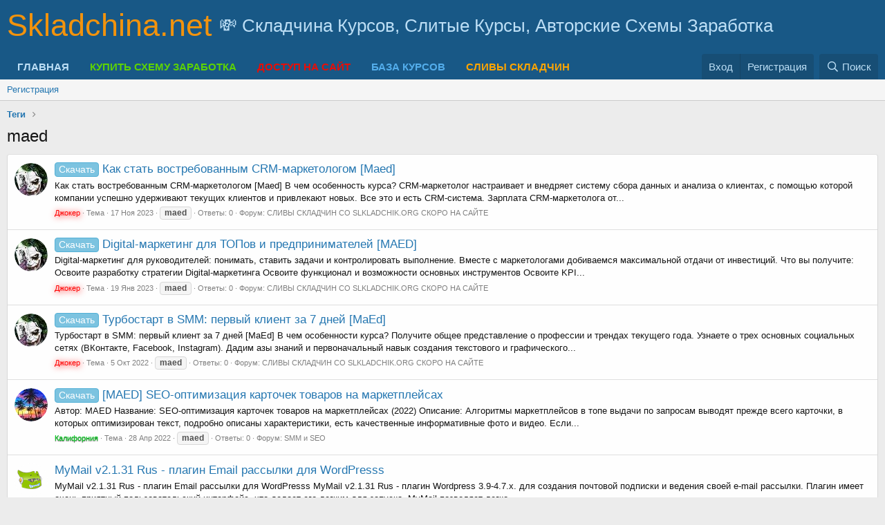

--- FILE ---
content_type: text/html; charset=utf-8
request_url: https://skladchina.net/tags/maed/
body_size: 10414
content:
<!DOCTYPE html>
<html id="XF" lang="ru-RU" dir="LTR"
	data-app="public"
	data-template="tag_view"
	data-container-key=""
	data-content-key=""
	data-logged-in="false"
	data-cookie-prefix="xf_"
	data-csrf="1769029985,14e1122480bd4177dfda234ff3211090"
	class="has-no-js template-tag_view"
	 data-run-jobs="">
<head>
	<meta charset="utf-8" />
	<meta http-equiv="X-UA-Compatible" content="IE=Edge" />
	<meta name="viewport" content="width=device-width, initial-scale=1, viewport-fit=cover">

	
	
	

	
	<title>maed</title>


	<link rel="manifest" href="/webmanifest.php">
	
		<meta name="theme-color" content="#185886" />
	

	<meta name="apple-mobile-web-app-title" content="Skladchina.net - Сливы курсов со skladchik.org">
	

	

	
		
	
	
	<meta property="og:site_name" content="Skladchina.net - Сливы курсов со skladchik.org" />


	
	
		
	
	
	<meta property="og:type" content="website" />


	
	
		
	
	
	
		<meta property="og:title" content="maed" />
		<meta property="twitter:title" content="maed" />
	


	
	
	
		
	
	
	<meta property="og:url" content="https://skladchina.net/tags/maed/" />


	
	

	
	

	


	<link rel="preload" href="/styles/fonts/fa/fa-regular-400.woff2?_v=5.15.3" as="font" type="font/woff2" crossorigin="anonymous" />


	<link rel="preload" href="/styles/fonts/fa/fa-solid-900.woff2?_v=5.15.3" as="font" type="font/woff2" crossorigin="anonymous" />


<link rel="preload" href="/styles/fonts/fa/fa-brands-400.woff2?_v=5.15.3" as="font" type="font/woff2" crossorigin="anonymous" />

	
	<link rel="stylesheet" href="/css.php?css=public%3Anormalize.css%2Cpublic%3Afa.css%2Cpublic%3Acore.less%2Cpublic%3Aapp.less%2Cpublic%3Asvg_forum_logo.less&amp;s=1&amp;l=2&amp;d=1762784600&amp;k=78951f8d57e533ccb4a2b1b142aae86cc2c626d1" />
	

	<link rel="stylesheet" href="/css.php?css=public%3Anotices.less%2Cpublic%3Aextra.less&amp;s=1&amp;l=2&amp;d=1762784600&amp;k=07f8019eafa813b7e948a68e469e93d5fc508f5d" />

	
		<script src="/js/xf/preamble.min.js?_v=5665f9e5"></script>
	


	
		<link rel="icon" type="image/png" href="https://skladchina.net/data/assets/logo/devil.png" sizes="32x32" />
	
	

	
		
		
		<!-- Yandex.Metrika counter -->
		
			<script type="text/javascript">
				(function(m,e,t,r,i,k,a){m[i]=m[i]||function(){(m[i].a=m[i].a||[]).push(arguments)};
										 m[i].l=1*new Date();k=e.createElement(t),a=e.getElementsByTagName(t)[0],k.async=1,k.src=r,a.parentNode.insertBefore(k,a)})
				(window, document, "script", "https://mc.yandex.ru/metrika/tag.js", "ym");

				ym(93656691, "init", {
					clickmap:true,
					trackLinks:true,
					accurateTrackBounce:true,
					webvisor:true
				});
			</script>
		
		<noscript>
			<div>
				<img src="https://mc.yandex.ru/watch/93656691" style="position:absolute; left:-9999px;" alt="" />
			</div>
		</noscript>
		<!-- /Yandex.Metrika counter -->
	


</head>
<body data-template="tag_view">

<div class="p-pageWrapper" id="top">





<header class="p-header" id="header">
	<div class="p-header-inner">
		<div class="p-header-content">

			
    <div class="p-header-logo p-header-logo--image">
        
            <a href="https://skladchina.net">
                <span class="svg-forum-logo">Skladchina.net</span>
            </a>
        
    </div>

<div class="svg-forum-slogan">
	💸 Складчина Курсов, Слитые Курсы, Авторские Схемы Заработка
</div>

			
		</div>
	</div>
</header>





	<div class="p-navSticky p-navSticky--primary" data-xf-init="sticky-header">
		
	<nav class="p-nav">
		<div class="p-nav-inner">
			<button type="button" class="button--plain p-nav-menuTrigger button" data-xf-click="off-canvas" data-menu=".js-headerOffCanvasMenu" tabindex="0" aria-label="Меню"><span class="button-text">
				<i aria-hidden="true"></i>
			</span></button>

			
    <div class="p-nav-smallLogo">
        
            <a href="https://skladchina.net">
                <img src="/styles/default/xenforo/xenforo-logo.png" alt="Skladchina.net - Сливы курсов со skladchik.org"  />
            </a>
        
    </div>


			<div class="p-nav-scroller hScroller" data-xf-init="h-scroller" data-auto-scroll=".p-navEl.is-selected">
				<div class="hScroller-scroll">
					<ul class="p-nav-list js-offCanvasNavSource">
					
						<li>
							
	<div class="p-navEl " >
		

			
	
	<a href="https://skladchina.net"
		class="p-navEl-link "
		
		data-xf-key="1"
		data-nav-id="home"><b>ГЛАВНАЯ</b></a>


			

		
		
	</div>

						</li>
					
						<li>
							
	<div class="p-navEl " >
		

			
	
	<a href="https://skladchina.net/forums/platnye-sxemy-zarabotka.166/"
		class="p-navEl-link "
		
		data-xf-key="2"
		data-nav-id="shem_zar"><b><font color="#5dd303">КУПИТЬ СХЕМУ ЗАРАБОТКА</font></b></a>


			

		
		
	</div>

						</li>
					
						<li>
							
	<div class="p-navEl " >
		

			
	
	<a href="https://skladchina.net/threads/kupit-dostup-na-sajt.2359/"
		class="p-navEl-link "
		
		data-xf-key="3"
		data-nav-id="premium"><b><font color="#E90D06">ДОСТУП НА САЙТ</font></b></a>


			

		
		
	</div>

						</li>
					
						<li>
							
	<div class="p-navEl " >
		

			
	
	<a href="https://skladchina.net/categories/infoprodukty.9/"
		class="p-navEl-link "
		
		data-xf-key="4"
		data-nav-id="infoprodukti"><b><font color="#53adeb">БАЗА КУРСОВ</font></b></a>


			

		
		
	</div>

						</li>
					
						<li>
							
	<div class="p-navEl " >
		

			
	
	<a href="https://skladchina.net/forums/sliv-skladchin.162/"
		class="p-navEl-link "
		
		data-xf-key="5"
		data-nav-id="skladchik"><b><font color="ffa500">СЛИВЫ СКЛАДЧИН</font></b></a>


			

		
		
	</div>

						</li>
					
					</ul>
				</div>
			</div>

			<div class="p-nav-opposite">
				<div class="p-navgroup p-account p-navgroup--guest">
					
						<a href="/login/" class="p-navgroup-link p-navgroup-link--textual p-navgroup-link--logIn"
							data-xf-click="overlay" data-follow-redirects="on">
							<span class="p-navgroup-linkText">Вход</span>
						</a>
						
							<a href="/register/" class="p-navgroup-link p-navgroup-link--textual p-navgroup-link--register"
								data-xf-click="overlay" data-follow-redirects="on">
								<span class="p-navgroup-linkText">Регистрация</span>
							</a>
						
					
				</div>

				<div class="p-navgroup p-discovery">
					<a href="/whats-new/"
						class="p-navgroup-link p-navgroup-link--iconic p-navgroup-link--whatsnew"
						aria-label="Что нового?"
						title="Что нового?">
						<i aria-hidden="true"></i>
						<span class="p-navgroup-linkText">Что нового?</span>
					</a>

					
						<a href="/search/"
							class="p-navgroup-link p-navgroup-link--iconic p-navgroup-link--search"
							data-xf-click="menu"
							data-xf-key="/"
							aria-label="Поиск"
							aria-expanded="false"
							aria-haspopup="true"
							title="Поиск">
							<i aria-hidden="true"></i>
							<span class="p-navgroup-linkText">Поиск</span>
						</a>
						<div class="menu menu--structural menu--wide" data-menu="menu" aria-hidden="true">
							<form action="/search/search" method="post"
								class="menu-content"
								data-xf-init="quick-search">

								<h3 class="menu-header">Поиск</h3>
								
								<div class="menu-row">
									
										<input type="text" class="input" name="keywords" placeholder="Поиск…" aria-label="Поиск" data-menu-autofocus="true" />
									
								</div>

								
								<div class="menu-row">
									<label class="iconic"><input type="checkbox"  name="c[title_only]" value="1" /><i aria-hidden="true"></i><span class="iconic-label">Искать только в заголовках

												
													<span tabindex="0" role="button"
														data-xf-init="tooltip" data-trigger="hover focus click" title="Также будет выполнен поиск по тегам">

														<i class="fa--xf far fa-question-circle u-muted u-smaller" aria-hidden="true"></i>
													</span></span></label>

								</div>
								
								<div class="menu-row">
									<div class="inputGroup">
										<span class="inputGroup-text" id="ctrl_search_menu_by_member">От:</span>
										<input type="text" class="input" name="c[users]" data-xf-init="auto-complete" placeholder="Пользователь" aria-labelledby="ctrl_search_menu_by_member" />
									</div>
								</div>
								<div class="menu-footer">
									<span class="menu-footer-controls">
										<button type="submit" class="button--primary button button--icon button--icon--search"><span class="button-text">Поиск</span></button>
										<a href="/search/" class="button"><span class="button-text">Расширенный поиск…</span></a>
									</span>
								</div>

								<input type="hidden" name="_xfToken" value="1769029985,14e1122480bd4177dfda234ff3211090" />
							</form>
						</div>
					
				</div>
			</div>
		</div>
	</nav>

	</div>
	
	
		<div class="p-sectionLinks">
			<div class="p-sectionLinks-inner hScroller" data-xf-init="h-scroller">
				<div class="hScroller-scroll">
					<ul class="p-sectionLinks-list">
					
						<li>
							
	<div class="p-navEl " >
		

			
	
	<a href="/register/"
		class="p-navEl-link "
		
		data-xf-key="alt+1"
		data-nav-id="defaultRegister">Регистрация</a>


			

		
		
	</div>

						</li>
					
					</ul>
				</div>
			</div>
		</div>
	



<div class="offCanvasMenu offCanvasMenu--nav js-headerOffCanvasMenu" data-menu="menu" aria-hidden="true" data-ocm-builder="navigation">
	<div class="offCanvasMenu-backdrop" data-menu-close="true"></div>
	<div class="offCanvasMenu-content">
		<div class="offCanvasMenu-header">
			Меню
			<a class="offCanvasMenu-closer" data-menu-close="true" role="button" tabindex="0" aria-label="Закрыть"></a>
		</div>
		
			<div class="p-offCanvasRegisterLink">
				<div class="offCanvasMenu-linkHolder">
					<a href="/login/" class="offCanvasMenu-link" data-xf-click="overlay" data-menu-close="true">
						Вход
					</a>
				</div>
				<hr class="offCanvasMenu-separator" />
				
					<div class="offCanvasMenu-linkHolder">
						<a href="/register/" class="offCanvasMenu-link" data-xf-click="overlay" data-menu-close="true">
							Регистрация
						</a>
					</div>
					<hr class="offCanvasMenu-separator" />
				
			</div>
		
		<div class="js-offCanvasNavTarget"></div>
		<div class="offCanvasMenu-installBanner js-installPromptContainer" style="display: none;" data-xf-init="install-prompt">
			<div class="offCanvasMenu-installBanner-header">Приложение</div>
			<button type="button" class="js-installPromptButton button"><span class="button-text">Установить</span></button>
		</div>
	</div>
</div>

<div class="p-body">
	<div class="p-body-inner">
		<!--XF:EXTRA_OUTPUT-->

		

		

		
		
	
		<ul class="p-breadcrumbs "
			itemscope itemtype="https://schema.org/BreadcrumbList">
		
			

			
			

			

			
			
				
				
	<li itemprop="itemListElement" itemscope itemtype="https://schema.org/ListItem">
		<a href="/tags/" itemprop="item">
			<span itemprop="name">Теги</span>
		</a>
		<meta itemprop="position" content="1" />
	</li>

			

		
		</ul>
	

		

		
	<noscript class="js-jsWarning"><div class="blockMessage blockMessage--important blockMessage--iconic u-noJsOnly">JavaScript отключён. Чтобы полноценно использовать наш сайт, включите JavaScript в своём браузере.</div></noscript>

		
	<div class="blockMessage blockMessage--important blockMessage--iconic js-browserWarning" style="display: none">Вы используете устаревший браузер. Этот и другие сайты могут отображаться в нём некорректно.<br />Вам необходимо обновить браузер или попробовать использовать <a href="https://www.google.com/chrome/" target="_blank" rel="noopener">другой</a>.</div>


		
			<div class="p-body-header">
			
				
					<div class="p-title ">
					
						
							<h1 class="p-title-value">maed</h1>
						
						
					
					</div>
				

				
			
			</div>
		

		<div class="p-body-main  ">
			
			<div class="p-body-contentCol"></div>
			

			

			<div class="p-body-content">
				
				<div class="p-body-pageContent">





<div class="block" data-xf-init="" data-type="" data-href="/inline-mod/">
	

	<div class="block-container">
		<ol class="block-body">
			
				<li class="block-row block-row--separated  js-inlineModContainer" data-author="Джокер">
	<div class="contentRow ">
		<span class="contentRow-figure">
			<a href="/members/dzhoker.39049/" class="avatar avatar--s" data-user-id="39049" data-xf-init="member-tooltip">
			<img src="/data/avatars/s/39/39049.jpg?1684676423" srcset="/data/avatars/m/39/39049.jpg?1684676423 2x" alt="Джокер" class="avatar-u39049-s" width="48" height="48" loading="lazy" /> 
		</a>
		</span>
		<div class="contentRow-main">
			<h3 class="contentRow-title">
				<a href="/threads/kak-stat-vostrebovannym-crm-marketologom-maed.215237/"><span class="label label--skyBlue" dir="auto">Скачать</span><span class="label-append">&nbsp;</span>Как стать востребованным CRM-маркетологом [Maed]</a>
			</h3>

			<div class="contentRow-snippet">Как стать востребованным CRM-маркетологом [Maed]



В чем особенность курса?
СRM-маркетолог настраивает и внедряет систему сбора данных и анализа о клиентах, с помощью которой компании успешно удерживают текущих клиентов и привлекают новых. Все это и есть CRM-система.
Зарплата СRM-маркетолога от...</div>

			<div class="contentRow-minor contentRow-minor--hideLinks">
				<ul class="listInline listInline--bullet">
					
					<li><a href="/members/dzhoker.39049/" class="username " dir="auto" data-user-id="39049" data-xf-init="member-tooltip"><span class="username--style3 username--moderator username--admin">Джокер</span></a></li>
					<li>Тема</li>
					<li><time  class="u-dt" dir="auto" datetime="2023-11-17T19:55:26+0300" data-time="1700240126" data-date-string="17 Ноя 2023" data-time-string="19:55" title="17 Ноя 2023 в 19:55">17 Ноя 2023</time></li>
					
						<li>
							

	
		
			<span class="tagItem tagItem--tag_maed" dir="auto">
				<em class="textHighlight">maed</em>
			</span>
		
	

						</li>
					
					<li>Ответы: 0</li>
					<li>Форум: <a href="/forums/slivy-skladchin-so-slkladchik-org-skoro-na-sajte.162/">СЛИВЫ СКЛАДЧИН СО SLKLADCHIK.ORG СКОРО НА САЙТЕ</a></li>
				</ul>
			</div>
		</div>
	</div>
</li>
			
				<li class="block-row block-row--separated  js-inlineModContainer" data-author="Джокер">
	<div class="contentRow ">
		<span class="contentRow-figure">
			<a href="/members/dzhoker.39049/" class="avatar avatar--s" data-user-id="39049" data-xf-init="member-tooltip">
			<img src="/data/avatars/s/39/39049.jpg?1684676423" srcset="/data/avatars/m/39/39049.jpg?1684676423 2x" alt="Джокер" class="avatar-u39049-s" width="48" height="48" loading="lazy" /> 
		</a>
		</span>
		<div class="contentRow-main">
			<h3 class="contentRow-title">
				<a href="/threads/digital-marketing-dlja-topov-i-predprinimatelej-maed.184421/"><span class="label label--skyBlue" dir="auto">Скачать</span><span class="label-append">&nbsp;</span>Digital-маркетинг для ТОПов и предпринимателей [MAED]</a>
			</h3>

			<div class="contentRow-snippet">Digital-маркетинг для руководителей: понимать, ставить задачи и контролировать выполнение. Вместе с маркетологами добиваемся максимальной отдачи от инвестиций.

Что вы получите:
Освоите разработку стратегии Digital-маркетинга
Освоите функционал и возможности основных инструментов
Освоите KPI...</div>

			<div class="contentRow-minor contentRow-minor--hideLinks">
				<ul class="listInline listInline--bullet">
					
					<li><a href="/members/dzhoker.39049/" class="username " dir="auto" data-user-id="39049" data-xf-init="member-tooltip"><span class="username--style3 username--moderator username--admin">Джокер</span></a></li>
					<li>Тема</li>
					<li><time  class="u-dt" dir="auto" datetime="2023-01-19T14:22:53+0300" data-time="1674127373" data-date-string="19 Янв 2023" data-time-string="14:22" title="19 Янв 2023 в 14:22">19 Янв 2023</time></li>
					
						<li>
							

	
		
			<span class="tagItem tagItem--tag_maed" dir="auto">
				<em class="textHighlight">maed</em>
			</span>
		
	

						</li>
					
					<li>Ответы: 0</li>
					<li>Форум: <a href="/forums/slivy-skladchin-so-slkladchik-org-skoro-na-sajte.162/">СЛИВЫ СКЛАДЧИН СО SLKLADCHIK.ORG СКОРО НА САЙТЕ</a></li>
				</ul>
			</div>
		</div>
	</div>
</li>
			
				<li class="block-row block-row--separated  js-inlineModContainer" data-author="Джокер">
	<div class="contentRow ">
		<span class="contentRow-figure">
			<a href="/members/dzhoker.39049/" class="avatar avatar--s" data-user-id="39049" data-xf-init="member-tooltip">
			<img src="/data/avatars/s/39/39049.jpg?1684676423" srcset="/data/avatars/m/39/39049.jpg?1684676423 2x" alt="Джокер" class="avatar-u39049-s" width="48" height="48" loading="lazy" /> 
		</a>
		</span>
		<div class="contentRow-main">
			<h3 class="contentRow-title">
				<a href="/threads/turbostart-v-smm-pervyj-klient-za-7-dnej-maed.172257/"><span class="label label--skyBlue" dir="auto">Скачать</span><span class="label-append">&nbsp;</span>Турбостарт в SMM: первый клиент за 7 дней [MaEd]</a>
			</h3>

			<div class="contentRow-snippet">Турбостарт в SMM: первый клиент за 7 дней [MaEd]



В чем особенности курса?
Получите общее представление о профессии и трендах текущего года.
Узнаете о трех основных социальных сетях (ВКонтакте, Facebook, Instagram).
Дадим азы знаний и первоначальный навык создания текстового и графического...</div>

			<div class="contentRow-minor contentRow-minor--hideLinks">
				<ul class="listInline listInline--bullet">
					
					<li><a href="/members/dzhoker.39049/" class="username " dir="auto" data-user-id="39049" data-xf-init="member-tooltip"><span class="username--style3 username--moderator username--admin">Джокер</span></a></li>
					<li>Тема</li>
					<li><time  class="u-dt" dir="auto" datetime="2022-10-05T22:22:41+0300" data-time="1664997761" data-date-string="5 Окт 2022" data-time-string="22:22" title="5 Окт 2022 в 22:22">5 Окт 2022</time></li>
					
						<li>
							

	
		
			<span class="tagItem tagItem--tag_maed" dir="auto">
				<em class="textHighlight">maed</em>
			</span>
		
	

						</li>
					
					<li>Ответы: 0</li>
					<li>Форум: <a href="/forums/slivy-skladchin-so-slkladchik-org-skoro-na-sajte.162/">СЛИВЫ СКЛАДЧИН СО SLKLADCHIK.ORG СКОРО НА САЙТЕ</a></li>
				</ul>
			</div>
		</div>
	</div>
</li>
			
				<li class="block-row block-row--separated  js-inlineModContainer" data-author="Калифорния">
	<div class="contentRow ">
		<span class="contentRow-figure">
			<a href="/members/kalifornija.41913/" class="avatar avatar--s" data-user-id="41913" data-xf-init="member-tooltip">
			<img src="/data/avatars/s/41/41913.jpg?1684677323" srcset="/data/avatars/m/41/41913.jpg?1684677323 2x" alt="Калифорния" class="avatar-u41913-s" width="48" height="48" loading="lazy" /> 
		</a>
		</span>
		<div class="contentRow-main">
			<h3 class="contentRow-title">
				<a href="/threads/maed-seo-optimizacija-kartochek-tovarov-na-marketplejsax.151291/"><span class="label label--skyBlue" dir="auto">Скачать</span><span class="label-append">&nbsp;</span>[MAED] SEO-оптимизация карточек товаров на маркетплейсах</a>
			</h3>

			<div class="contentRow-snippet">Автор: MAED
Название: SEO-оптимизация карточек товаров на маркетплейсах (2022)





Описание:

Алгоритмы маркетплейсов в топе выдачи по запросам выводят прежде всего карточки, в которых оптимизирован текст, подробно описаны характеристики, есть качественные информативные фото и видео.
Если...</div>

			<div class="contentRow-minor contentRow-minor--hideLinks">
				<ul class="listInline listInline--bullet">
					
					<li><a href="/members/kalifornija.41913/" class="username " dir="auto" data-user-id="41913" data-xf-init="member-tooltip"><span class="username--style6">Калифорния</span></a></li>
					<li>Тема</li>
					<li><time  class="u-dt" dir="auto" datetime="2022-04-28T15:03:25+0300" data-time="1651147405" data-date-string="28 Апр 2022" data-time-string="15:03" title="28 Апр 2022 в 15:03">28 Апр 2022</time></li>
					
						<li>
							

	
		
			<span class="tagItem tagItem--tag_maed" dir="auto">
				<em class="textHighlight">maed</em>
			</span>
		
	

						</li>
					
					<li>Ответы: 0</li>
					<li>Форум: <a href="/forums/smm-i-seo.145/">SMM и SEO</a></li>
				</ul>
			</div>
		</div>
	</div>
</li>
			
				<li class="block-row block-row--separated  js-inlineModContainer" data-author="ahmeddd">
	<div class="contentRow ">
		<span class="contentRow-figure">
			<a href="/members/ahmeddd.4019/" class="avatar avatar--s" data-user-id="4019" data-xf-init="member-tooltip">
			<img src="https://robohash.org/ahmeddd/?size=48x48&amp;set=set3" srcset="https://robohash.org/ahmeddd/?size=48x48&amp;set=set3 2x" alt="ahmeddd" class="avatar-u4019-s" width="48" height="48" loading="lazy" /> 
		</a>
		</span>
		<div class="contentRow-main">
			<h3 class="contentRow-title">
				<a href="/threads/mymail-v2-1-31-rus-plagin-email-rassylki-dlja-wordpresss.24843/">MyMail v2.1.31 Rus - плагин Email рассылки для WordPresss</a>
			</h3>

			<div class="contentRow-snippet">MyMail v2.1.31 Rus - плагин Email рассылки для WordPresss
 
MyMail v2.1.31 Rus - плагин Wordpress 3.9-4.7.x. для создания почтовой подписки и ведения своей e-mail рассылки. Плагин имеет очень приятный пользовательский интерфейс, что делает его легким для запуска. MyMail позволяет легко...</div>

			<div class="contentRow-minor contentRow-minor--hideLinks">
				<ul class="listInline listInline--bullet">
					
					<li><a href="/members/ahmeddd.4019/" class="username " dir="auto" data-user-id="4019" data-xf-init="member-tooltip"><span class="username--style2">ahmeddd</span></a></li>
					<li>Тема</li>
					<li><time  class="u-dt" dir="auto" datetime="2017-01-13T18:31:00+0300" data-time="1484321460" data-date-string="13 Янв 2017" data-time-string="18:31" title="13 Янв 2017 в 18:31">13 Янв 2017</time></li>
					
						<li>
							

	
		
			<span class="tagItem tagItem--tag_mymail" dir="auto">
				mymail
			</span>
		
			<span class="tagItem tagItem--tag_plagin-email-rassylki-dlja-wordpresss" dir="auto">
				плагин email рассылки для wordpresss
			</span>
		
	

						</li>
					
					<li>Ответы: 0</li>
					<li>Форум: <a href="/forums/wordpress.53/">WordPress</a></li>
				</ul>
			</div>
		</div>
	</div>
</li>
			
				<li class="block-row block-row--separated  js-inlineModContainer" data-author="Kolin">
	<div class="contentRow ">
		<span class="contentRow-figure">
			<a href="/members/kolin.3/" class="avatar avatar--s" data-user-id="3" data-xf-init="member-tooltip">
			<img src="https://robohash.org/Kolin/?size=48x48&amp;set=set3" srcset="https://robohash.org/Kolin/?size=48x48&amp;set=set3 2x" alt="Kolin" class="avatar-u3-s" width="48" height="48" loading="lazy" /> 
		</a>
		</span>
		<div class="contentRow-main">
			<h3 class="contentRow-title">
				<a href="/threads/mymail-v2-1-20-plagin-email-rassylki-dlja-wordpresss.23436/">MyMail v2.1.20 - плагин Email рассылки для WordPresss</a>
			</h3>

			<div class="contentRow-snippet">MyMail - плагин Wordpress 3.9-4.4.x для создания почтовой подписки и ведения своей e-mail рассылки. Плагин имеет очень приятный пользовательский интерфейс, что делает его легким для запуска. MyMail позволяет легко создавать, посылать и отслеживать свои электронные письма.



Демо:
*** Скрытый...</div>

			<div class="contentRow-minor contentRow-minor--hideLinks">
				<ul class="listInline listInline--bullet">
					
					<li><a href="/members/kolin.3/" class="username " dir="auto" data-user-id="3" data-xf-init="member-tooltip"><span class="username--style3 username--moderator username--admin">Kolin</span></a></li>
					<li>Тема</li>
					<li><time  class="u-dt" dir="auto" datetime="2016-08-06T15:44:00+0300" data-time="1470487440" data-date-string="6 Авг 2016" data-time-string="15:44" title="6 Авг 2016 в 15:44">6 Авг 2016</time></li>
					
						<li>
							

	
		
			<span class="tagItem tagItem--tag_mymail" dir="auto">
				mymail
			</span>
		
			<span class="tagItem tagItem--tag_wordpress" dir="auto">
				wordpress
			</span>
		
			<span class="tagItem tagItem--tag_vordpress" dir="auto">
				вордпресс
			</span>
		
			<span class="tagItem tagItem--tag_plagin" dir="auto">
				плагин
			</span>
		
			<span class="tagItem tagItem--tag_plagin-wordpress" dir="auto">
				плагин wordpress
			</span>
		
	

						</li>
					
					<li>Ответы: 0</li>
					<li>Форум: <a href="/forums/wordpress.53/">WordPress</a></li>
				</ul>
			</div>
		</div>
	</div>
</li>
			
				<li class="block-row block-row--separated  js-inlineModContainer" data-author="torch">
	<div class="contentRow ">
		<span class="contentRow-figure">
			<a href="/members/torch.2941/" class="avatar avatar--s" data-user-id="2941" data-xf-init="member-tooltip">
			<img src="/data/avatars/s/2/2941.jpg?1455548615" srcset="/data/avatars/m/2/2941.jpg?1455548615 2x" alt="torch" class="avatar-u2941-s" width="48" height="48" loading="lazy" /> 
		</a>
		</span>
		<div class="contentRow-main">
			<h3 class="contentRow-title">
				<a href="/threads/mymail-v2-1-16-1-plagin-email-rassylki-dlja-wordpresss.23353/">MyMail v2.1.16.1 - плагин Email рассылки для WordPresss</a>
			</h3>

			<div class="contentRow-snippet">MyMail - плагин Wordpress 3.9-4.4.x для создания почтовой подписки и ведения своей e-mail рассылки. Плагин имеет очень приятный пользовательский интерфейс, что делает его легким для запуска. MyMail позволяет легко создавать, посылать и отслеживать свои электронные письма.

Демо:
*** Скрытый...</div>

			<div class="contentRow-minor contentRow-minor--hideLinks">
				<ul class="listInline listInline--bullet">
					
					<li><a href="/members/torch.2941/" class="username " dir="auto" data-user-id="2941" data-xf-init="member-tooltip"><span class="username--style7">torch</span></a></li>
					<li>Тема</li>
					<li><time  class="u-dt" dir="auto" datetime="2016-07-11T23:16:09+0300" data-time="1468268169" data-date-string="11 Июл 2016" data-time-string="23:16" title="11 Июл 2016 в 23:16">11 Июл 2016</time></li>
					
						<li>
							

	
		
			<span class="tagItem tagItem--tag_mymail" dir="auto">
				mymail
			</span>
		
			<span class="tagItem tagItem--tag_wordpresss" dir="auto">
				wordpresss
			</span>
		
			<span class="tagItem tagItem--tag_plagin" dir="auto">
				плагин
			</span>
		
			<span class="tagItem tagItem--tag_plagin-email-rassylki" dir="auto">
				плагин email рассылки
			</span>
		
	

						</li>
					
					<li>Ответы: 0</li>
					<li>Форум: <a href="/forums/wordpress.53/">WordPress</a></li>
				</ul>
			</div>
		</div>
	</div>
</li>
			
				<li class="block-row block-row--separated  js-inlineModContainer" data-author="torch">
	<div class="contentRow ">
		<span class="contentRow-figure">
			<a href="/members/torch.2941/" class="avatar avatar--s" data-user-id="2941" data-xf-init="member-tooltip">
			<img src="/data/avatars/s/2/2941.jpg?1455548615" srcset="/data/avatars/m/2/2941.jpg?1455548615 2x" alt="torch" class="avatar-u2941-s" width="48" height="48" loading="lazy" /> 
		</a>
		</span>
		<div class="contentRow-main">
			<h3 class="contentRow-title">
				<a href="/threads/mymail-v2-1-13-plagin-email-rassylki-dlja-wordpresss.23192/">MyMail v2.1.13 - плагин Email рассылки для WordPresss</a>
			</h3>

			<div class="contentRow-snippet">MyMail - плагин Wordpress 3.9-4.4.x для создания почтовой подписки и ведения своей e-mail рассылки. Плагин имеет очень приятный пользовательский интерфейс, что делает его легким для запуска. MyMail позволяет легко создавать, посылать и отслеживать свои электронные письма.

User: demo Password...</div>

			<div class="contentRow-minor contentRow-minor--hideLinks">
				<ul class="listInline listInline--bullet">
					
					<li><a href="/members/torch.2941/" class="username " dir="auto" data-user-id="2941" data-xf-init="member-tooltip"><span class="username--style7">torch</span></a></li>
					<li>Тема</li>
					<li><time  class="u-dt" dir="auto" datetime="2016-07-02T16:54:36+0300" data-time="1467467676" data-date-string="2 Июл 2016" data-time-string="16:54" title="2 Июл 2016 в 16:54">2 Июл 2016</time></li>
					
						<li>
							

	
		
			<span class="tagItem tagItem--tag_mymail" dir="auto">
				mymail
			</span>
		
			<span class="tagItem tagItem--tag_wordpresss" dir="auto">
				wordpresss
			</span>
		
			<span class="tagItem tagItem--tag_plagin" dir="auto">
				плагин
			</span>
		
	

						</li>
					
					<li>Ответы: 0</li>
					<li>Форум: <a href="/forums/cms.24/">CMS</a></li>
				</ul>
			</div>
		</div>
	</div>
</li>
			
		</ol>
	</div>
	<div class="block-outer block-outer--after">
		
		
	</div>
</div></div>
				
			</div>

			
		</div>

		
		
	
		<ul class="p-breadcrumbs p-breadcrumbs--bottom"
			itemscope itemtype="https://schema.org/BreadcrumbList">
		
			

			
			

			

			
			
				
				
	<li itemprop="itemListElement" itemscope itemtype="https://schema.org/ListItem">
		<a href="/tags/" itemprop="item">
			<span itemprop="name">Теги</span>
		</a>
		<meta itemprop="position" content="1" />
	</li>

			

		
		</ul>
	

		
	</div>
</div>

<footer class="p-footer" id="footer">
	<div class="p-footer-inner">

		<div class="p-footer-row">
			
			<div class="p-footer-row-opposite">
				<ul class="p-footer-linkList">
					

					
						<li><a href="/help/terms/">Условия и правила</a></li>
					

					

					
						<li><a href="/help/">Помощь</a></li>
					

					
						<li><a href="https://skladchina.net">Главная</a></li>
					

					<li><a href="/forums/-/index.rss" target="_blank" class="p-footer-rssLink" title="RSS"><span aria-hidden="true"><i class="fa--xf far fa-rss" aria-hidden="true"></i><span class="u-srOnly">RSS</span></span></a></li>
				</ul>
			</div>
		</div>

		


		
	</div>
</footer>

</div> <!-- closing p-pageWrapper -->

<div class="u-bottomFixer js-bottomFixTarget">
	
		
	
		
		
		

		<ul class="notices notices--floating notices--isMulti js-notices"
			data-xf-init="notices"
			data-type="floating"
			data-scroll-interval="6">

			
				
	<li class="notice js-notice notice--primary"
		data-notice-id="9"
		data-delay-duration="15000"
		data-display-duration="0"
		data-auto-dismiss=""
		data-visibility="">

		
		<div class="notice-content">
			
				<a href="/account/dismiss-notice?notice_id=9" class="notice-dismiss js-noticeDismiss" data-xf-init="tooltip" title="Скрыть объявление"></a>
			
			<b><font size="3">
<p><font color="#008000">😈 Заработок на инфокурсах</font>
<p></p>
<a href="https://skladchina.net/threads/zarabatyvaem-na-infociganax-ot-sozdatelej-skladchika.114359/"><font size="3">Подробнее</a></b>
		</div>
	</li>

			
				
	<li class="notice js-notice notice--primary"
		data-notice-id="12"
		data-delay-duration="20000"
		data-display-duration="0"
		data-auto-dismiss=""
		data-visibility="">

		
		<div class="notice-content">
			
				<a href="/account/dismiss-notice?notice_id=12" class="notice-dismiss js-noticeDismiss" data-xf-init="tooltip" title="Скрыть объявление"></a>
			
			<b><font size="3">
<p><font color="#008000">🤑 Онлайн-бизнес с пассивным доходом 500к в месяц</font>
<p></p>
<a href="https://skladchina.net/threads/onlajn-biznes-s-passivnym-doxodom-500k-v-mesjac-ot-komandy-skladchina-net.369787/"><font size="3">Подробнее</a></b>
		</div>
	</li>

			
		</ul>
	

	
	
</div>


	<div class="u-scrollButtons js-scrollButtons" data-trigger-type="up">
		<a href="#top" class="button--scroll button" data-xf-click="scroll-to"><span class="button-text"><i class="fa--xf far fa-arrow-up" aria-hidden="true"></i><span class="u-srOnly">Сверху</span></span></a>
		
	</div>



	<script src="/js/vendor/jquery/jquery-3.5.1.min.js?_v=5665f9e5"></script>
	<script src="/js/vendor/vendor-compiled.js?_v=5665f9e5"></script>
	<script src="/js/xf/core-compiled.js?_v=5665f9e5"></script>
	<script src="/js/xf/notice.min.js?_v=5665f9e5"></script>

	<script>
		jQuery.extend(true, XF.config, {
			// 
			userId: 0,
			enablePush: false,
			pushAppServerKey: '',
			url: {
				fullBase: 'https://skladchina.net/',
				basePath: '/',
				css: '/css.php?css=__SENTINEL__&s=1&l=2&d=1762784600',
				keepAlive: '/login/keep-alive'
			},
			cookie: {
				path: '/',
				domain: '',
				prefix: 'xf_',
				secure: true,
				consentMode: 'disabled',
				consented: ["optional","_third_party"]
			},
			cacheKey: '231e1552a332acd38f505d9343207aa1',
			csrf: '1769029985,14e1122480bd4177dfda234ff3211090',
			js: {"\/js\/xf\/notice.min.js?_v=5665f9e5":true},
			css: {"public:notices.less":true,"public:extra.less":true},
			time: {
				now: 1769029985,
				today: 1769029200,
				todayDow: 4,
				tomorrow: 1769115600,
				yesterday: 1768942800,
				week: 1768510800
			},
			borderSizeFeature: '3px',
			fontAwesomeWeight: 'r',
			enableRtnProtect: true,
			
			enableFormSubmitSticky: true,
			uploadMaxFilesize: 4194304,
			allowedVideoExtensions: ["m4v","mov","mp4","mp4v","mpeg","mpg","ogv","webm"],
			allowedAudioExtensions: ["mp3","opus","ogg","wav"],
			shortcodeToEmoji: true,
			visitorCounts: {
				conversations_unread: '0',
				alerts_unviewed: '0',
				total_unread: '0',
				title_count: true,
				icon_indicator: true
			},
			jsState: {},
			publicMetadataLogoUrl: '',
			publicPushBadgeUrl: 'https://skladchina.net/styles/default/xenforo/bell.png'
		});

		jQuery.extend(XF.phrases, {
			// 
similar_threads: "Похожие темы",
			date_x_at_time_y: "{date} в {time}",
			day_x_at_time_y:  "{day} в {time}",
			yesterday_at_x:   "Вчера в {time}",
			x_minutes_ago:    "{minutes} мин. назад",
			one_minute_ago:   "1 минуту назад",
			a_moment_ago:     "Только что",
			today_at_x:       "Сегодня в {time}",
			in_a_moment:      "В настоящее время",
			in_a_minute:      "Менее минуты назад",
			in_x_minutes:     "Через {minutes} мин.",
			later_today_at_x: "Сегодня в {time}",
			tomorrow_at_x:    "Завтра в {time}",

			day0: "Воскресенье",
			day1: "Понедельник",
			day2: "Вторник",
			day3: "Среда",
			day4: "Четверг",
			day5: "Пятница",
			day6: "Суббота",

			dayShort0: "Вос",
			dayShort1: "Пон",
			dayShort2: "Вто",
			dayShort3: "Сре",
			dayShort4: "Чет",
			dayShort5: "Пят",
			dayShort6: "Суб",

			month0: "Январь",
			month1: "Февраль",
			month2: "Март",
			month3: "Апрель",
			month4: "Май",
			month5: "Июнь",
			month6: "Июль",
			month7: "Август",
			month8: "Сентябрь",
			month9: "Октябрь",
			month10: "Ноябрь",
			month11: "Декабрь",

			active_user_changed_reload_page: "Ваша сессия истекла. Перезагрузите страницу.",
			server_did_not_respond_in_time_try_again: "Сервер не ответил вовремя. Пожалуйста, попробуйте снова.",
			oops_we_ran_into_some_problems: "Упс! Мы столкнулись с некоторыми проблемами.",
			oops_we_ran_into_some_problems_more_details_console: "Упс! Мы столкнулись с некоторыми проблемами. Пожалуйста, попробуйте позже. Более детальную информацию об ошибке Вы можете посмотреть в консоли браузера.",
			file_too_large_to_upload: "Файл слишком большой для загрузки.",
			uploaded_file_is_too_large_for_server_to_process: "Загруженный файл слишком большой для обработки сервером.",
			files_being_uploaded_are_you_sure: "Файлы все ещё загружаются. Вы действительно хотите отправить эту форму?",
			attach: "Прикрепить файлы",
			rich_text_box: "Текстовое поле с поддержкой форматирования",
			close: "Закрыть",
			link_copied_to_clipboard: "Ссылка скопирована в буфер обмена.",
			text_copied_to_clipboard: "Скопировано",
			loading: "Загрузка…",
			you_have_exceeded_maximum_number_of_selectable_items: "Вы превысили максимальное количество выбираемых элементов.",

			processing: "Обработка",
			'processing...': "Обработка…",

			showing_x_of_y_items: "Показано {count} из {total} элементов",
			showing_all_items: "Показаны все элементы",
			no_items_to_display: "Нет элементов для отображения",

			number_button_up: "Увеличить",
			number_button_down: "Уменьшить",

			push_enable_notification_title: "Push-уведомления для сайта Skladchina.net - Сливы курсов со skladchik.org успешно активированы",
			push_enable_notification_body: "Спасибо за активацию push-уведомлений!"
		,
			"svStandardLib_time.day": "{count} day",
			"svStandardLib_time.days": "{count} дней",
			"svStandardLib_time.hour": "{count} hour",
			"svStandardLib_time.hours": "{count} часов",
			"svStandardLib_time.minute": "{count} минут",
			"svStandardLib_time.minutes": "{count} минут",
			"svStandardLib_time.month": "{count} month",
			"svStandardLib_time.months": "{count} месяцев",
			"svStandardLib_time.second": "{count} second",
			"svStandardLib_time.seconds": "{count} секунд",
			"svStandardLib_time.week": "time.week",
			"svStandardLib_time.weeks": "{count} недель",
			"svStandardLib_time.year": "{count} year",
			"svStandardLib_time.years": "{count} лет"

		});
	</script>

	<form style="display:none" hidden="hidden">
		<input type="text" name="_xfClientLoadTime" value="" id="_xfClientLoadTime" title="_xfClientLoadTime" tabindex="-1" />
	</form>

	






<script defer src="https://static.cloudflareinsights.com/beacon.min.js/vcd15cbe7772f49c399c6a5babf22c1241717689176015" integrity="sha512-ZpsOmlRQV6y907TI0dKBHq9Md29nnaEIPlkf84rnaERnq6zvWvPUqr2ft8M1aS28oN72PdrCzSjY4U6VaAw1EQ==" data-cf-beacon='{"version":"2024.11.0","token":"54a9b9d749b74a5f9e5482fc15f5ea41","r":1,"server_timing":{"name":{"cfCacheStatus":true,"cfEdge":true,"cfExtPri":true,"cfL4":true,"cfOrigin":true,"cfSpeedBrain":true},"location_startswith":null}}' crossorigin="anonymous"></script>
</body>
</html>









